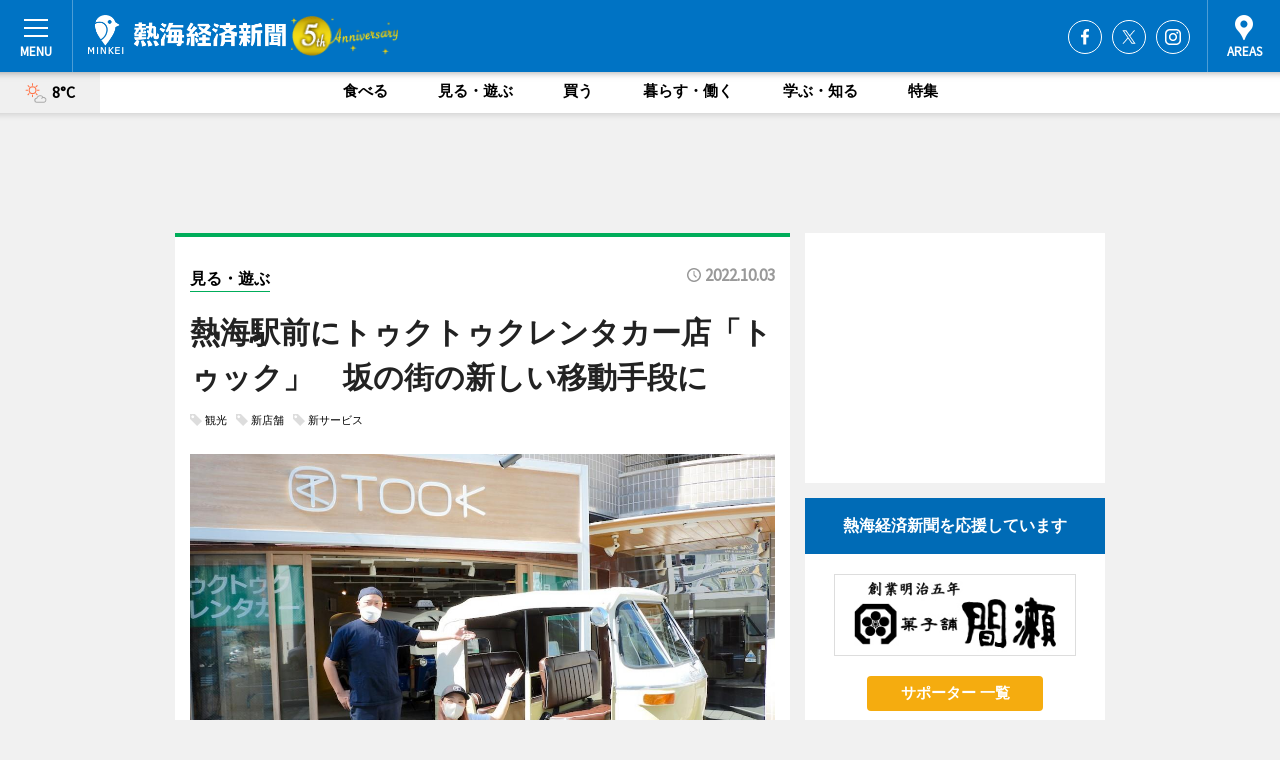

--- FILE ---
content_type: text/html; charset=utf-8
request_url: https://atami.keizai.biz/headline/590/
body_size: 68600
content:
<!DOCTYPE HTML>
<html>
<head>
<meta http-equiv="Content-Type" content="text/html; charset=utf-8">
<meta name="viewport" content="width=device-width,initial-scale=1,minimum-scale=1,maximum-scale=1,user-scalable=no">
<title>熱海駅前にトゥクトゥクレンタカー店「トゥック」　坂の街の新しい移動手段に - 熱海経済新聞</title>

<meta name="keywords" content="熱海,経済,新聞,ニュース,カルチャー">
<meta name="description" content="トゥクトゥクレンタカー店「TOOK（トゥック）」（熱海市田原本町）が10月1日、JR熱海駅前にオープンした。">
<meta property="fb:app_id" content="693440904914326">
<meta property="fb:admins" content="100001334499453">
<meta property="og:site_name" content="熱海経済新聞">
<meta property="og:locale" content="ja_JP">
<meta property="og:type" content="article">
<meta name="twitter:card" content="summary_large_image">
<meta name="twitter:site" content="@minkei">
<meta property="og:title" content="熱海駅前にトゥクトゥクレンタカー店「トゥック」　坂の街の新しい移動手段に">
<meta name="twitter:title" content="熱海駅前にトゥクトゥクレンタカー店「トゥック」　坂の街の新しい移動手段に">
<link rel="canonical" href="https://atami.keizai.biz/headline/590/">
<meta property="og:url" content="https://atami.keizai.biz/headline/590/">
<meta name="twitter:url" content="https://atami.keizai.biz/headline/590/">
<meta property="og:description" content="トゥクトゥクレンタカー店「TOOK（トゥック）」（熱海市田原本町）が10月1日、JR熱海駅前にオープンした。">
<meta name="twitter:description" content="トゥクトゥクレンタカー店「TOOK（トゥック）」（熱海市田原本町）が10月1日、JR熱海駅前にオープンした。">
<meta property="og:image" content="https://images.keizai.biz/atami_keizai/headline/1664743322_photo.jpg">
<meta name="twitter:image" content="https://images.keizai.biz/atami_keizai/headline/1664743322_photo.jpg">
<link href="https://images.keizai.biz/favicon.ico" rel="shortcut icon">
<link href="https://ex.keizai.biz/common.8.3.0/css.1.0.6/common.min.css?1769089452" rel="stylesheet" type="text/css">
<link href="https://ex.keizai.biz/common.8.3.0/css.1.0.6/single.min.css?1769089452" rel="stylesheet" type="text/css">
<link href="https://atami.keizai.biz/css/style.css" rel="stylesheet" type="text/css">
<link href="https://ex.keizai.biz/common.8.3.0/css.1.0.6/all.min.css" rel="stylesheet" type="text/css">
<link href="https://fonts.googleapis.com/css?family=Source+Sans+Pro" rel="stylesheet">
<link href="https://cdn.jsdelivr.net/npm/yakuhanjp@3.0.0/dist/css/yakuhanjp.min.css" rel=”preload” as="stylesheet" type="text/css">
<link href="https://ex.keizai.biz/common.8.3.0/css.1.0.6/print.min.css" media="print" rel="stylesheet" type="text/css">
<script>
var microadCompass = microadCompass || {};
microadCompass.queue = microadCompass.queue || [];
</script>
<script charset="UTF-8" src="//j.microad.net/js/compass.js" onload="new microadCompass.AdInitializer().initialize();" async></script>
<script type="text/javascript">
var PWT={};
var pbjs = pbjs || {};
pbjs.que = pbjs.que || [];
var googletag = googletag || {};
googletag.cmd = googletag.cmd || [];
var gptRan = false;
PWT.jsLoaded = function(){
    if(!location.hostname.match(/proxypy.org|printwhatyoulike.com/)){
        loadGPT();
    }
};
var loadGPT = function(){
    if (!gptRan) {
        gptRan = true;
        var gads = document.createElement('script');
        var useSSL = 'https:' == document.location.protocol;
        gads.src = (useSSL ? 'https:' : 'http:') + '//securepubads.g.doubleclick.net/tag/js/gpt.js';
        gads.async = true;
        var node = document.getElementsByTagName('script')[0];
        node.parentNode.insertBefore(gads, node);
        var pbjsEl = document.createElement("script");
        pbjsEl.type = "text/javascript";
        pbjsEl.src = "https://anymind360.com/js/2131/ats.js";
        var pbjsTargetEl = document.getElementsByTagName("head")[0];
        pbjsTargetEl.insertBefore(pbjsEl, pbjsTargetEl.firstChild);
    }
};
setTimeout(loadGPT, 500);
</script>
<script type="text/javascript">
(function() {
var purl = window.location.href;
var url = '//ads.pubmatic.com/AdServer/js/pwt/157255/3019';
var profileVersionId = '';
if(purl.indexOf('pwtv=')>0){
    var regexp = /pwtv=(.*?)(&|$)/g;
    var matches = regexp.exec(purl);
    if(matches.length >= 2 && matches[1].length > 0){
    profileVersionId = '/'+matches[1];
    }
}
var wtads = document.createElement('script');
wtads.async = true;
wtads.type = 'text/javascript';
wtads.src = url+profileVersionId+'/pwt.js';
var node = document.getElementsByTagName('script')[0];
node.parentNode.insertBefore(wtads, node);
})();
</script>
<script>
window.gamProcessed = false;
window.gamFailSafeTimeout = 5e3;
window.reqGam = function () {
    if (!window.gamProcessed) {
        window.gamProcessed = true;
        googletag.cmd.push(function () {
            googletag.pubads().refresh();
        });
    }
};
setTimeout(function () {
    window.reqGam();
}, window.gamFailSafeTimeout);
var googletag = googletag || {};
googletag.cmd = googletag.cmd || [];
googletag.cmd.push(function(){
let issp = false;
let hbSlots = new Array();
let amznSlots = new Array();
const ua = window.navigator.userAgent.toLowerCase();
if (ua.indexOf('iphone') > 0 || ua.indexOf('ipod') > 0 || ua.indexOf('android') > 0 && ua.indexOf('mobile') > 0) {
    issp = true;
}
if (issp === true) {
    amznSlots.push(googletag.defineSlot('/159334285/sp_atami_header_1st', [[320, 100], [320, 50]], 'div-gpt-ad-1576055139196-0').addService(googletag.pubads()));
    hbSlots.push(googletag.defineSlot('/159334285/sp_atami_list_1st', [[336, 280], [300, 250], [320, 100], [320, 50], [200, 200], 'fluid'], 'div-gpt-ad-1580717788210-0').addService(googletag.pubads()));
    hbSlots.push(googletag.defineSlot('/159334285/sp_atami_inarticle', ['fluid', [300, 250], [336, 280], [320, 180], [1, 1]], 'div-gpt-ad-1576055195029-0').addService(googletag.pubads()));
    hbSlots.push(googletag.defineSlot('/159334285/sp_atami_footer_1st', ['fluid', [300, 250], [336, 280], [320, 100], [320, 50], [200, 200]], 'div-gpt-ad-1576055033248-0').addService(googletag.pubads()));
    hbSlots.push(googletag.defineSlot('/159334285/sp_atami_footer_2nd', [[300, 250], 'fluid', [336, 280], [320, 180], [320, 100], [320, 50], [200, 200]], 'div-gpt-ad-1576037774006-0').addService(googletag.pubads()));
    hbSlots.push(googletag.defineSlot('/159334285/sp_atami_footer_3rd', [[300, 250], [336, 280], [320, 100], [320, 50], [200, 200], 'fluid'], 'div-gpt-ad-1576055085577-0').addService(googletag.pubads()));
    hbSlots.push(googletag.defineSlot('/159334285/sp_atami_overlay', [320, 50], 'div-gpt-ad-1584427815478-0').addService(googletag.pubads()));
    hbSlots.push(googletag.defineSlot('/159334285/sp_atami_infeed_1st', ['fluid', [320, 100], [300, 100]], 'div-gpt-ad-1580370696425-0').addService(googletag.pubads()));
    hbSlots.push(googletag.defineSlot('/159334285/sp_atami_infeed_2st', [[300, 100], 'fluid', [320, 100]], 'div-gpt-ad-1580370846543-0').addService(googletag.pubads()));
    hbSlots.push(googletag.defineSlot('/159334285/sp_atami_infeed_3rd', [[300, 100], 'fluid', [320, 100]], 'div-gpt-ad-1580370937978-0').addService(googletag.pubads()));
    amznSlots.push(googletag.defineSlot('/159334285/sp_atami_infeed_4th', [[300, 100], 'fluid', [320, 100]], 'div-gpt-ad-1738932893464-0').addService(googletag.pubads()));
    amznSlots.push(googletag.defineSlot('/159334285/sp_atami_infeed_5th', [[300, 100], 'fluid', [320, 100]], 'div-gpt-ad-1738932990535-0').addService(googletag.pubads()));
} else {
    amznSlots.push(googletag.defineSlot('/159334285/pc_atami_header_1st', [[728, 90], [750, 100], [970, 90]], 'div-gpt-ad-1576054393576-0').addService(googletag.pubads()));
    amznSlots.push(googletag.defineSlot('/159334285/pc_atami_right_1st', ['fluid', [300, 250]], 'div-gpt-ad-1576054711791-0').addService(googletag.pubads()));
    hbSlots.push(googletag.defineSlot('/159334285/pc_atami_right_2nd', ['fluid', [300, 250], [200, 200]], 'div-gpt-ad-1576054772252-0').addService(googletag.pubads()));
    hbSlots.push(googletag.defineSlot('/159334285/pc_atami_inarticle', ['fluid', [300, 250], [336, 280]], 'div-gpt-ad-1576054895453-0').addService(googletag.pubads()));
    hbSlots.push(googletag.defineSlot('/159334285/pc_atami_right_3rd', [[300, 250], 'fluid', [300, 600], [160, 600], [200, 200]], 'div-gpt-ad-1576054833870-0').addService(googletag.pubads()));
    amznSlots.push(googletag.defineSlot('/159334285/pc_atami_left_1st', ['fluid', [300, 250]], 'div-gpt-ad-1576037145616-0'). addService(googletag.pubads()));
    hbSlots.push(googletag.defineSlot('/159334285/pc_atami_infeed_1st', ['fluid'], 'div-gpt-ad-1580370696425-0').addService(googletag.pubads()));
    hbSlots.push(googletag.defineSlot('/159334285/pc_atami_infeed_2st', ['fluid'], 'div-gpt-ad-1580370846543-0').addService(googletag.pubads()));
    hbSlots.push(googletag.defineSlot('/159334285/pc_atami_infeed_3rd', ['fluid'], 'div-gpt-ad-1580370937978-0').addService(googletag.pubads()));
    amznSlots.push(googletag.defineSlot('/159334285/pc_atami_infeed_4th', ['fluid'], 'div-gpt-ad-1738932801734-0').addService(googletag.pubads()));
    amznSlots.push(googletag.defineSlot('/159334285/pc_atami_infeed_5th', ['fluid'], 'div-gpt-ad-1738932945848-0').addService(googletag.pubads()));
}

const interstitialSlot = googletag.defineOutOfPageSlot('/159334285/atami_interstitial', googletag.enums.OutOfPageFormat.INTERSTITIAL);
if (interstitialSlot) amznSlots.push(interstitialSlot.addService(googletag.pubads()));
if (!googletag.pubads().isInitialLoadDisabled()) {
    googletag.pubads().disableInitialLoad();
}
googletag.pubads().enableSingleRequest();
googletag.pubads().collapseEmptyDivs();
googletag.enableServices();
googletag.pubads().refresh(amznSlots);
googletag.pubads().addEventListener('slotRequested', function(event) {
var elemId = event.slot.getSlotElementId();
for (var i = 0; i < hbSlots.length; i++) {
    if (hbSlots[i].getSlotElementId() == elemId) {
        window.gamProcessed = true;
    }
}
});
});
</script>
<script async src="//pagead2.googlesyndication.com/pagead/js/adsbygoogle.js"></script>
<script src="https://cdn.gmossp-sp.jp/ads/receiver.js"></script>
<script type="text/javascript">
window._taboola = window._taboola || [];
_taboola.push({article:'auto'});
! function(e, f, u, i) {
if (!document.getElementById(i)) {
e.async = 1;
e.src = u;
e.id = i;
f.parentNode.insertBefore(e, f);
}
}(document.createElement('script'),
document.getElementsByTagName('script')[0],
'//cdn.taboola.com/libtrc/minkeijapan-network/loader.js',
'tb_loader_script');
if (window.performance && typeof window.performance.mark == 'function')
{window.performance.mark('tbl_ic');}
</script>
</head>
<body>

<div id="wrap">
<div id="header">
<div class="inner">
<div id="menuBtn"><span></span></div>
<h1 class="logo"><a href="https://atami.keizai.biz/">熱海経済新聞</a></h1>
<div id="areasBtn"><span></span></div>
<ul class="sns">
<li class="fb"><a href="https://www.facebook.com/atami.keizai" target="_blank">Facebook</a></li><li class="tw"><a href="https://twitter.com/atamikeizai" target="_blank">Twitter</a></li><li class="itg"><a href="https://www.instagram.com/atami.keizai" target="_blank">Instagram</a></li></ul>
</div>
</div>
<div id="gNavi">
<div id="weather"><a href="https://atami.keizai.biz/weather/"><img src="https://images.keizai.biz/img/weather/101.svg" alt=""><span>8°C</span></a></div>
<div class="link">
<ul>
<li><a href="https://atami.keizai.biz/gourmet/archives/1/">食べる</a></li>
<li><a href="https://atami.keizai.biz/play/archives/1/">見る・遊ぶ</a></li>
<li><a href="https://atami.keizai.biz/shopping/archives/1/">買う</a></li>
<li><a href="https://atami.keizai.biz/life/archives/1/">暮らす・働く</a></li>
<li><a href="https://atami.keizai.biz/study/archives/1/">学ぶ・知る</a></li>
<li><a href="https://atami.keizai.biz/special/archives/1/">特集</a></li>
</ul>
</div>
</div>
<div id="topBnr">
<script>
const spw = 430;
const hbnr = document.createElement('div');
const cbnr = document.createElement('div');
if (screen.width <= spw) {
    hbnr.classList.add("bnrW320");
    cbnr.setAttribute('id', 'div-gpt-ad-1576055139196-0');
} else {
    hbnr.classList.add("bnrWPC");
    cbnr.setAttribute('id', 'div-gpt-ad-1576054393576-0');
}
hbnr.appendChild(cbnr);
document.currentScript.parentNode.appendChild(hbnr);
if (screen.width <= spw) {
    googletag.cmd.push(function() { googletag.display('div-gpt-ad-1576055139196-0'); });
} else {
    googletag.cmd.push(function() { googletag.display('div-gpt-ad-1576054393576-0'); });
}
</script>
</div>

<div id="container">
<div class="contents" id="topBox">
<div class="box play">
<div class="ttl">
<span class="play"><a href="https://atami.keizai.biz/play/archives/1/">見る・遊ぶ</a></span>
<time>2022.10.03</time>
<h1>熱海駅前にトゥクトゥクレンタカー店「トゥック」　坂の街の新しい移動手段に</h1>
</div>
<ul class="tagList">
<li><a href="https://atami.keizai.biz/tag.php?name=観光&amp;from=1">観光</a></li>
<li><a href="https://atami.keizai.biz/tag.php?name=新店舗&amp;from=1">新店舗</a></li>
<li><a href="https://atami.keizai.biz/tag.php?name=新サービス&amp;from=1">新サービス</a></li>
</ul>
<div class="main">
<img src="https://images.keizai.biz/atami_keizai/headline/1664743322_photo.jpg" alt="熱海駅前に開業したトゥクトゥクレンタカー店「TOOK」">
<h2>熱海駅前に開業したトゥクトゥクレンタカー店「TOOK」</h2>
</div>
<div class="gallery">
<ul>
<li>
<a href="https://atami.keizai.biz/photoflash/2124/"><img src="https://images.keizai.biz/atami_keizai/photonews/1664743171.jpg" alt=""></a>
</li>
<li>
<a href="https://atami.keizai.biz/photoflash/2123/"><img src="https://images.keizai.biz/atami_keizai/photonews/1664743113.jpg" alt=""></a>
</li>
<li>
<a href="https://atami.keizai.biz/photoflash/2122/"><img src="https://images.keizai.biz/atami_keizai/photonews/1664743080.jpg" alt=""></a>
</li>
<li>
<a href="https://atami.keizai.biz/photoflash/2121/"><img src="https://images.keizai.biz/atami_keizai/photonews/1664743025.jpg" alt=""></a>
</li>
</ul>
</div>
<script>var _puri = "https://atami.keizai.biz/headline/590/";</script>
<div class="snsArea">
<ul>
<li class="fb"><a href="https://www.facebook.com/share.php?u=https://atami.keizai.biz/headline/590/" class="popup" target="_blank"></a><span id="fb_count"><p id="fb_count_num">0</p></span></li>
<li class="tw"><a href="http://twitter.com/share?url=https://atami.keizai.biz/headline/590/&text=熱海駅前にトゥクトゥクレンタカー店「トゥック」　坂の街の新しい移動手段に" class="popup" target="_blank"></a></li>
<li class="line"><a href="https://line.me/R/msg/text/?%E7%86%B1%E6%B5%B7%E9%A7%85%E5%89%8D%E3%81%AB%E3%83%88%E3%82%A5%E3%82%AF%E3%83%88%E3%82%A5%E3%82%AF%E3%83%AC%E3%83%B3%E3%82%BF%E3%82%AB%E3%83%BC%E5%BA%97%E3%80%8C%E3%83%88%E3%82%A5%E3%83%83%E3%82%AF%E3%80%8D%E3%80%80%E5%9D%82%E3%81%AE%E8%A1%97%E3%81%AE%E6%96%B0%E3%81%97%E3%81%84%E7%A7%BB%E5%8B%95%E6%89%8B%E6%AE%B5%E3%81%AB%0d%0ahttps%3A%2F%2Fatami.keizai.biz%2Fheadline%2F590%2F" class="popup" target="_blank"></a></li>
<li class="htn"><a href="http://b.hatena.ne.jp/entry/https://atami.keizai.biz/headline/590/" target="_blank"></a><span id="htn_count">&nbsp;</span></li>
</ul>
</div>
<div class="txt">
<div class="img">
<p>　トゥクトゥクレンタカー店「TOOK（トゥック）」（熱海市田原本町）が10月1日、JR熱海駅前にオープンした。経営は丸八殖産（東京都中央区）。</p>
<p><a href="https://atami.keizai.biz/photoflash/2124/" class="photo">レトロなデザインの7人乗りトゥクトゥク（関連画像4枚）</a></p>
<div class="bnr">
<script>
const _bnr = document.createElement('div');
if (screen.width <= spw) {
  _bnr.setAttribute('id', 'div-gpt-ad-1576055195029-0');
} else {
  _bnr.setAttribute('id', 'div-gpt-ad-1576054895453-0');
}
document.currentScript.parentNode.appendChild(_bnr);
if (screen.width <= spw) {
  googletag.cmd.push(function() { googletag.display('div-gpt-ad-1576055195029-0'); });
} else {
  googletag.cmd.push(function() { googletag.display('div-gpt-ad-1576054895453-0'); });
}
</script>
<span>［広告］</span></div>
<p>　不動産業、飲食店、ダイビングスクールなどを展開する同社。熱海では2018（平成30）年にダイビング拠点「Deeva OCEAN FIELD 熱海」（桃山町）を開設し、2021年には同施設に併設して宿泊施設「熱海SPA」、手作り工房マリンクラフト「人魚の入り江」、テラスカフェ「海賊の隠れ家」をオープンした。</p>
<p>　トゥクトゥクレンタカー店を開業した経緯について、同店マネジャーの斎藤敏之さんは「坂や狭い道の多い熱海でも小型の乗り物で気軽に散策してほしい。熱海には魅力的な場所がたくさんあるが、バス路線がなかったり、バス本数が少なかったりと不便な面もある。熱海の広いエリアを存分に楽しんでもらえれば」と話す。「先に『Deeva OCEAN FIELD 熱海』の送迎で導入したトゥクトゥクが好評だったことも影響した」とも。</p>
<p>　貸し出すトゥクトゥクは、インド産のEV車で3人乗り、タイ産のガソリン車で4人乗り、7人乗りの3タイプを用意。EV車は、坂道の多い熱海に対応し、馬力を向上するように改良したという。デザインは、若い女性にも楽しく乗ってもらえるようにと「レトロでかわいい」イメージにこだわった。</p>
<p>　トゥクトゥクは「側車付軽二輪」の扱いになり、普通免許で運転できる。シートベルトの着用義務はないが、同店では安全面を考慮してシートベルトを装備。グリーン免許の人へは貸し出さないほか、6歳未満の子どもは搭乗できないようにする。斎藤さんは「トゥクトゥクは3輪でも安定しているが、貸し出し時に乗り方の説明をしっかり行う。安全に楽しんでほしい」と話す。</p>
<p>　「熱海ビーチラインのドライブがお勧め」だという齋藤さん。「観光客だけでなく地元の人にも気軽に使ってもらえれば。熱海の自然や風を感じてもらいながら、移動も含めて楽しんでほしい」と利用を呼びかける。</p>
<p>　営業時間は10時～18時。利用料金は、3人乗り＝2時間5,600円～、4人乗り＝同9,600円～、7人乗り＝同1万1,100円～。11月末まで基本料金30％引きで貸し出す。</p>
</div>
</div>
<ul class="btnList article">
<li class="send"><a href="https://atami.keizai.biz/mapnews/590/">地図を見る</a></li>
</ul>
</div>
<div class="box">
<ul class="thumb related">
<li class="play">
<a href="https://atami.keizai.biz/headline/263/">
<div class="img"><img src="https://images.keizai.biz/atami_keizai/thumbnail/1629926711_mini.jpg" alt=""></div>
<div class="relbox">
<span>見る・遊ぶ</span>
<h3>熱海・桃山に「Deeva OCEAN FIELD 熱海SPA」 ダイビング拠点にカフェと工房を併設</h3>
</div>
</a>
</li>
<li class="play">
<a href="https://atami.keizai.biz/headline/585/">
<div class="img"><img src="https://images.keizai.biz/atami_keizai/thumbnail/1664228088_mini.jpg" alt=""></div>
<div class="relbox">
<span>見る・遊ぶ</span>
<h3>「熱海パールスターホテル」開業 高級路線、全室に執事サービスや温泉</h3>
</div>
</a>
</li>
</ul>
<ul class="thumb related nb">
<li class="gourmet">
<a href="https://atami.keizai.biz/headline/588/">
<div class="img"><img src="https://images.keizai.biz/atami_keizai/thumbnail/1664486065_mini.jpg" alt=""></div>
<div class="relbox">
<span>食べる</span>
<h3>熱海・初川沿いに「焼鳥さくちゃん」 地元人気店を引き継ぐ</h3>
</div>
</a>
</li>
<li class="life">
<a href="https://atami.keizai.biz/headline/587/">
<div class="img"><img src="https://images.keizai.biz/atami_keizai/thumbnail/1664398286_mini.jpg" alt=""></div>
<div class="relbox">
<span>暮らす・働く</span>
<h3>熱海に宿泊施設「Kiten」 地元まちづくり会社がビル上層階を活用</h3>
</div>
</a>
</li>
</ul>
<ul class="thumb related nb">
<li class="gourmet">
<a href="https://atami.keizai.biz/headline/586/">
<div class="img"><img src="https://images.keizai.biz/atami_keizai/thumbnail/1664312847_mini.jpg" alt=""></div>
<div class="relbox">
<span>食べる</span>
<h3>熱海市役所近くに「創作そば居酒屋yoru」 深夜営業で「飲んだ後の締めに」</h3>
</div>
</a>
</li>
<li class="link"><div class="sdbox"><a href="https://tooktook.jp" target="_blank" class="win">トゥクトゥクレンタカー「TOOK」</a></div></li>
</ul>
<ul class="snsList">
<li>
<a href="https://twitter.com/share" class="twitter-share-button popup" data-url="https://atami.keizai.biz/headline/590/" data-text="熱海駅前にトゥクトゥクレンタカー店「トゥック」　坂の街の新しい移動手段に" data-lang="ja"></a><script>!function(d,s,id){var js,fjs=d.getElementsByTagName(s)[0],p='https';if(!d.getElementById(id)){js=d.createElement(s);js.id=id;js.src=p+'://platform.twitter.com/widgets.js';fjs.parentNode.insertBefore(js,fjs);}}(document, 'script', 'twitter-wjs');</script>
</li>
<li>
<div id="fb-root"></div>
<script async defer crossorigin="anonymous" src="https://connect.facebook.net/ja_JP/sdk.js#xfbml=1&version=v9.0&appId=693440904914326&autoLogAppEvents=1" nonce="mlP5kZZA"></script>
<div class="fb-share-button" data-href="https://atami.keizai.biz/headline/590/" data-layout="button_count" data-size="small"><a target="_blank" href="https://www.facebook.com/sharer/sharer.php?u=https%3A%2F%2Fatami.keizai.biz%2Fheadline%2F590%2F&amp;src=sdkpreparse" class="fb-xfbml-parse-ignore">シェア</a></div>
</li>
<li>
<div class="line-it-button" data-lang="ja" data-type="share-a" data-url="https://atami.keizai.biz/headline/590/" style="display: none;"></div>
<script src="https://d.line-scdn.net/r/web/social-plugin/js/thirdparty/loader.min.js" async="async" defer="defer"></script>
</li>
<li>
<a href="http://b.hatena.ne.jp/entry/" class="hatena-bookmark-button" data-hatena-bookmark-layout="basic-label-counter" data-hatena-bookmark-lang="ja" data-hatena-bookmark-height="20" title="はてなブックマークに追加"><img src="https://b.st-hatena.com/images/entry-button/button-only@2x.png" alt="はてなブックマークに追加" width="20" height="20" style="border: none;" /></a><script type="text/javascript" src="https://b.st-hatena.com/js/bookmark_button.js" charset="utf-8" async="async"></script>
</li>
</ul>
<div class="pager">
<ul>
<li class="prev"><a href="https://atami.keizai.biz/headline/589/"><span>前の記事</span></a></li><li class="next"><a href="https://atami.keizai.biz/headline/591/"><span>次の記事</span></a></li></ul>
</div>
</div>
</div>
<div class="box" style="text-align: center;">
<div id="middleBnr" class="box bnr">
<script>
if (screen.width <= spw) {
    const _cMiddleBnr = document.createElement('div');
    _cMiddleBnr.setAttribute('id', 'div-gpt-ad-1580717788210-0');
    document.currentScript.parentNode.appendChild(_cMiddleBnr);
    googletag.cmd.push(function() { googletag.display('div-gpt-ad-1580717788210-0'); });
}
</script>

</div>
</div>
<div id="info">
<div id="category">

<div class="box special">
<div class="ttl"><h2>特集</h2></div>
<ul class="thumbB">
<li>
<a href="https://atami.keizai.biz/column/27/">
<div class="img"><img class="lazy" src="https://images.keizai.biz/img/extras/noimage.png" data-src="https://atami.keizai.biz/img/column/1764796265/1764796348index.jpg" alt="【熱海でワーケーション vol.14】 熱海・伊豆山のサウナ付き一棟貸し宿泊施設「Sauna ＆ Sea Atami」で「働きながら整う」滞在を"></div>
<div class="block">
<span>エリア特集</span>
<h3>【熱海でワーケーション vol.14】 熱海・伊豆山のサウナ付き一棟貸し宿泊施設「Sauna ＆ Sea Atami」で「働きながら整う」滞在を</h3>
</div>
</a>
</li>
<li>
<a href="https://atami.keizai.biz/column/26/">
<div class="img"><img class="lazy" src="https://images.keizai.biz/img/extras/noimage.png" data-src="https://atami.keizai.biz/img/column/1763773233/1763896785index.jpg" alt="【熱海でワーケーション vol.13】 南熱海の自然を感じるワーケーションを。温泉付き一棟貸し宿泊施設「湯望荘」の魅力"></div>
<div class="block">
<span>エリア特集</span>
<h3>【熱海でワーケーション vol.13】 南熱海の自然を感じるワーケーションを。温泉付き一棟貸し宿泊施設「湯望荘」の魅力</h3>
</div>
</a>
</li>
</ul>
<div class="more"><a href="https://atami.keizai.biz/special/archives/1/"><span>もっと見る</span></a></div>
</div>
<div class="box latestnews">
<div class="ttl"><h2>最新ニュース</h2></div>
<div class="thumbA">
<a href="https://atami.keizai.biz/headline/1454/">
<div class="img">
<img src="https://images.keizai.biz/atami_keizai/headline/1769029185_photo.jpg" alt="">
</div>
<span>学ぶ・知る</span>
<h3>熱海・網代で都市計画分科会がフィールドワーク　地元事業者らと意見交換</h3>
<p>民間都市プランナーと学識経験者による研究交流分科会が1月16日・17日、熱海市中心部と網代エリアでフィールドワークとヒアリングを行った。</p>
</a>
</div>
<ul class="thumbC">
<li>
<a href="https://atami.keizai.biz/headline/1453/">
<div class="img">
<img src="https://images.keizai.biz/atami_keizai/thumbnail/1768942805_mini.jpg" alt="">
</div>
<div class="block">
<span>食べる</span><h3>熱海の練り物店で未利用魚を使う揚げかまぼこ　地元高校生と商品開発</h3>
</div>
</a>
</li>
<li>
<a href="https://atami.keizai.biz/headline/1452/">
<div class="img">
<img src="https://images.keizai.biz/atami_keizai/thumbnail/1768854266_mini.jpg" alt="">
</div>
<div class="block">
<span>学ぶ・知る</span><h3>熱海・起雲閣で橋田寿賀子さん生誕100年展　直筆原稿や台本を展示</h3>
</div>
</a>
</li>
<li>
<a href="https://atami.keizai.biz/headline/1451/">
<div class="img">
<img src="https://images.keizai.biz/atami_keizai/thumbnail/1768769928_mini.jpg" alt="">
</div>
<div class="block">
<span>食べる</span><h3>熱海などで栽培の県産新ブランド「伊豆レモン」お目見え　ご当地サイダーも</h3>
</div>
</a>
</li>
<li>
<a href="https://atami.keizai.biz/headline/1450/">
<div class="img">
<img src="https://images.keizai.biz/atami_keizai/thumbnail/1768510026_mini.jpg" alt="">
</div>
<div class="block">
<span>食べる</span><h3>熱海・渚横丁にカフェバー「ユアカフェ」　都内から移転、カヌレ売りに</h3>
</div>
</a>
</li>
<li>
<a href="https://atami.keizai.biz/headline/1449/">
<div class="img">
<img src="https://images.keizai.biz/atami_keizai/thumbnail/1768426046_mini.jpg" alt="">
</div>
<div class="block">
<span>見る・遊ぶ</span><h3>熱海で「梅まつり」「桜まつり」同日開幕　順調に開花進み、街に彩り</h3>
</div>
</a>
</li>
<li id="_ads">
<div id='div-gpt-ad-1580370696425-0'>
<script>
googletag.cmd.push(function() { googletag.display('div-gpt-ad-1580370696425-0'); });
</script>
</div>
</li>

</ul>
<div class="more"><a href="https://atami.keizai.biz/headline/archives/1/"><span>もっと見る</span></a></div>
</div>
<div class="box">
<div id="taboola-below-article-thumbnails"></div>
<script type="text/javascript">
window._taboola = window._taboola || [];
_taboola.push({
mode: 'thumbnails-a',
container: 'taboola-below-article-thumbnails',
placement: 'Below Article Thumbnails',
target_type: 'mix'
});
</script>
</div>
<div class="box study">
<div class="ttl"><h2>学ぶ・知る</h2></div>
<div class="thumbA">
<a href="https://atami.keizai.biz/headline/1454/">
<div class="img"><img class="lazy" src="https://images.keizai.biz/img/extras/noimage.png" data-src="https://images.keizai.biz/atami_keizai/headline/1769029185_photo.jpg" alt=""></div>
<span>学ぶ・知る</span>
<h3>熱海・網代で都市計画分科会がフィールドワーク　地元事業者らと意見交換</h3>
<p>民間都市プランナーと学識経験者による研究交流分科会が1月16日・17日、熱海市中心部と網代エリアでフィールドワークとヒアリングを行った。</p>
</a>
</div>
<ul class="thumbC">
<li>
<a href="https://atami.keizai.biz/headline/1452/">
<div class="img"><img class="lazy" src="https://images.keizai.biz/img/extras/noimage.png" data-src="https://images.keizai.biz/atami_keizai/headline/1768854266.jpg" alt=""></div>
<div class="block">
<span>学ぶ・知る</span>
<h3>熱海・起雲閣で橋田寿賀子さん生誕100年展　直筆原稿や台本を展示</h3>
</div>
</a>
</li>
<li>
<a href="https://atami.keizai.biz/headline/1441/">
<div class="img"><img class="lazy" src="https://images.keizai.biz/img/extras/noimage.png" data-src="https://images.keizai.biz/atami_keizai/headline/1767647281.jpg" alt=""></div>
<div class="block">
<span>学ぶ・知る</span>
<h3>MOA美術館で「光る海 吉田博展」　世界を巡っての作品を展示</h3>
</div>
</a>
</li>
<li>
<a href="https://atami.keizai.biz/headline/1437/">
<div class="img"><img class="lazy" src="https://images.keizai.biz/img/extras/noimage.png" data-src="https://images.keizai.biz/atami_keizai/headline/1766533733.jpg" alt=""></div>
<div class="block">
<span>学ぶ・知る</span>
<h3>東海大生が熱海観光戦略を提案　Z世代視点でプロジェクト成果を発表</h3>
</div>
</a>
</li>
<li id="_ads15">
<div id='div-gpt-ad-1580370846543-0'>
<script>
googletag.cmd.push(function() { googletag.display('div-gpt-ad-1580370846543-0'); });
</script>
</div>
</li>

</ul>
<div class="more"><a href="https://atami.keizai.biz/study/archives/1/"><span>もっと見る</span></a></div>
</div>
<div class="box gourmet">
<div class="ttl"><h2>食べる</h2></div>
<div class="thumbA">
<a href="https://atami.keizai.biz/headline/1453/">
<div class="img"><img class="lazy" src="https://images.keizai.biz/img/extras/noimage.png" data-src="https://images.keizai.biz/atami_keizai/headline/1768942805_photo.jpg" alt=""></div>
<span>食べる</span>
<h3>熱海の練り物店で未利用魚を使う揚げかまぼこ　地元高校生と商品開発</h3>
<p>地元高校生が企画した未利用魚を使う新商品の販売が1月31日、練り物店「山田屋水産 咲見町店」（熱海市咲見町）で始まる。</p>
</a>
</div>
<ul class="thumbC">
<li>
<a href="https://atami.keizai.biz/headline/1451/">
<div class="img"><img class="lazy" src="https://images.keizai.biz/img/extras/noimage.png" data-src="https://images.keizai.biz/atami_keizai/headline/1768769928.jpg" alt=""></div>
<div class="block">
<span>食べる</span>
<h3>熱海などで栽培の県産新ブランド「伊豆レモン」お目見え　ご当地サイダーも</h3>
</div>
</a>
</li>
<li>
<a href="https://atami.keizai.biz/headline/1450/">
<div class="img"><img class="lazy" src="https://images.keizai.biz/img/extras/noimage.png" data-src="https://images.keizai.biz/atami_keizai/headline/1768510026.jpg" alt=""></div>
<div class="block">
<span>食べる</span>
<h3>熱海・渚横丁にカフェバー「ユアカフェ」　都内から移転、カヌレ売りに</h3>
</div>
</a>
</li>
<li>
<a href="https://atami.keizai.biz/headline/1448/">
<div class="img"><img class="lazy" src="https://images.keizai.biz/img/extras/noimage.png" data-src="https://images.keizai.biz/atami_keizai/headline/1768337851.png" alt=""></div>
<div class="block">
<span>食べる</span>
<h3>熱海で「スナックツアー」　銀座エリアをはしご、夜の街の活性化に</h3>
</div>
</a>
</li>
<li id="_ads25">
<div id='div-gpt-ad-1580370937978-0'>
<script>
googletag.cmd.push(function() { googletag.display('div-gpt-ad-1580370937978-0'); });
</script>
</div>
</li>

</ul>
<div class="more"><a href="https://atami.keizai.biz/gourmet/archives/1/"><span>もっと見る</span></a></div>
</div>
<div class="box play">
<div class="ttl"><h2>見る・遊ぶ</h2></div>
<div class="thumbA">
<a href="https://atami.keizai.biz/headline/1449/">
<div class="img"><img class="lazy" src="https://images.keizai.biz/img/extras/noimage.png" data-src="https://images.keizai.biz/atami_keizai/headline/1768426046_photo.jpg" alt=""></div>
<span>見る・遊ぶ</span>
<h3>熱海で「梅まつり」「桜まつり」同日開幕　順調に開花進み、街に彩り</h3>
<p>熱海の新春恒例行事「第82回熱海梅園梅まつり」「第16回あたみ桜糸川桜まつり」が1月10日、同日開幕した。</p>
</a>
</div>
<ul class="thumbC">
<li>
<a href="https://atami.keizai.biz/headline/1445/">
<div class="img"><img class="lazy" src="https://images.keizai.biz/img/extras/noimage.png" data-src="https://images.keizai.biz/atami_keizai/headline/1767996640.jpg" alt=""></div>
<div class="block">
<span>見る・遊ぶ</span>
<h3>熱海・長浜海浜公園で「アタワンマルシェ」　グルメや体験ブースを出店</h3>
</div>
</a>
</li>
<li>
<a href="https://atami.keizai.biz/headline/1442/">
<div class="img"><img class="lazy" src="https://images.keizai.biz/img/extras/noimage.png" data-src="https://images.keizai.biz/atami_keizai/headline/1767733767.jpg" alt=""></div>
<div class="block">
<span>見る・遊ぶ</span>
<h3>熱海舞台の「綺麗にしてもらえますか。」がアニメ化　テレビ放送、ネット配信も</h3>
</div>
</a>
</li>
<li>
<a href="https://atami.keizai.biz/headline/1440/">
<div class="img"><img class="lazy" src="https://images.keizai.biz/img/extras/noimage.png" data-src="https://images.keizai.biz/atami_keizai/headline/1767561682.jpg" alt=""></div>
<div class="block">
<span>見る・遊ぶ</span>
<h3>熱海「アカオフォレスト」で初日の出イベント　庭園で新年の幕開け楽しむ</h3>
</div>
</a>
</li>
<li id="_ads35">
<script>
if (screen.width <= spw) {
    const _bnr = document.createElement('div');
    _bnr.setAttribute('id', 'div-gpt-ad-1738932893464-0');
    document.currentScript.parentNode.appendChild(_bnr);
    googletag.cmd.push(function() { googletag.display('div-gpt-ad-1738932893464-0'); });
} else {
    const _bnr = document.createElement('div');
    _bnr.setAttribute('id', 'div-gpt-ad-1738932801734-0');
    document.currentScript.parentNode.appendChild(_bnr);
    googletag.cmd.push(function() { googletag.display('div-gpt-ad-1738932801734-0'); });
}
</script>
</li>

</ul>
<div class="more"><a href="https://atami.keizai.biz/play/archives/1/"><span>もっと見る</span></a></div>
</div>
<div class="box life">
<div class="ttl"><h2>暮らす・働く</h2></div>
<div class="thumbA">
<a href="https://atami.keizai.biz/headline/1446/">
<div class="img"><img class="lazy" src="https://images.keizai.biz/img/extras/noimage.png" data-src="https://images.keizai.biz/atami_keizai/headline/1768171384_photo.jpg" alt=""></div>
<span>暮らす・働く</span>
<h3>熱海サンビーチで「どんどん焼き」　強風で点火式見送りも無病息災願う</h3>
<p>正月飾りやだるまなどを燃やして1年の無病息災を願う伝統行事「どんどん焼き」が1月11日、熱海サンビーチで行われた。</p>
</a>
</div>
<ul class="thumbC">
<li>
<a href="https://atami.keizai.biz/headline/1426/">
<div class="img"><img class="lazy" src="https://images.keizai.biz/img/extras/noimage.png" data-src="https://images.keizai.biz/atami_keizai/headline/1765314792.jpg" alt=""></div>
<div class="block">
<span>暮らす・働く</span>
<h3>熱海の「亀の井ホテル」で熊八像お披露目　熱海高生が制作協力</h3>
</div>
</a>
</li>
<li>
<a href="https://atami.keizai.biz/headline/1419/">
<div class="img"><img class="lazy" src="https://images.keizai.biz/img/extras/noimage.png" data-src="https://images.keizai.biz/atami_keizai/headline/1764536054.jpg" alt=""></div>
<div class="block">
<span>暮らす・働く</span>
<h3>熱海市が「モンベル」のフレンドエリアに　アウトドア志向者誘客強化へ</h3>
</div>
</a>
</li>
<li>
<a href="https://atami.keizai.biz/headline/1406/">
<div class="img"><img class="lazy" src="https://images.keizai.biz/img/extras/noimage.png" data-src="https://images.keizai.biz/atami_keizai/headline/1762808828.jpg" alt=""></div>
<div class="block">
<span>暮らす・働く</span>
<h3>熱海のゲストハウス「マルヤ」が10周年　住民と観光客が交流楽しむ</h3>
</div>
</a>
</li>
<li id="_ads45">
<script>
if (screen.width <= spw) {
    const _bnr = document.createElement('div');
    _bnr.setAttribute('id', 'div-gpt-ad-1738932990535-0');
    document.currentScript.parentNode.appendChild(_bnr);
    googletag.cmd.push(function() { googletag.display('div-gpt-ad-1738932990535-0'); });
} else {
    const _bnr = document.createElement('div');
    _bnr.setAttribute('id', 'div-gpt-ad-1738932945848-0');
    document.currentScript.parentNode.appendChild(_bnr);
    googletag.cmd.push(function() { googletag.display('div-gpt-ad-1738932945848-0'); });
}
</script>
</li>

</ul>
<div class="more"><a href="https://atami.keizai.biz/life/archives/1/"><span>もっと見る</span></a></div>
</div>
<div class="box shopping">
<div class="ttl"><h2>買う</h2></div>
<div class="thumbA">
<a href="https://atami.keizai.biz/headline/1443/">
<div class="img"><img class="lazy" src="https://images.keizai.biz/img/extras/noimage.png" data-src="https://images.keizai.biz/atami_keizai/headline/1767819894_photo.jpg" alt=""></div>
<span>買う</span>
<h3>熱海の画家・坂本武典さん描く「干支ラベル」純米酒　伊豆山復興支援に</h3>
<p>熱海出身・在住の日本画家・坂本武典さんが描いた「干支（えと）ラベル」を貼った純米酒「天虹（てんこう）」が現在、熱海市内の酒販店で販売されている。</p>
</a>
</div>
<ul class="thumbC">
<li>
<a href="https://atami.keizai.biz/headline/1432/">
<div class="img"><img class="lazy" src="https://images.keizai.biz/img/extras/noimage.png" data-src="https://images.keizai.biz/atami_keizai/headline/1765918470.jpg" alt=""></div>
<div class="block">
<span>買う</span>
<h3>熱海・伊豆山にコワーキング併設の土産物店　動物モチーフの商品販売</h3>
</div>
</a>
</li>
<li>
<a href="https://atami.keizai.biz/headline/1411/">
<div class="img"><img class="lazy" src="https://images.keizai.biz/img/extras/noimage.png" data-src="https://images.keizai.biz/atami_keizai/headline/1763412475.jpg" alt=""></div>
<div class="block">
<span>買う</span>
<h3>ラスカ熱海のアンテナショップに熱海ブランド「A－PLUS」の新商品</h3>
</div>
</a>
</li>
<li>
<a href="https://atami.keizai.biz/headline/1409/">
<div class="img"><img class="lazy" src="https://images.keizai.biz/img/extras/noimage.png" data-src="https://images.keizai.biz/atami_keizai/headline/1763066603.jpg" alt=""></div>
<div class="block">
<span>買う</span>
<h3>ラスカ熱海で9周年記念イベント　地元飲食店の「あた弁」販売も</h3>
</div>
</a>
</li>
<li>
<a href="https://atami.keizai.biz/headline/1380/">
<div class="img"><img class="lazy" src="https://images.keizai.biz/img/extras/noimage.png" data-src="https://images.keizai.biz/atami_keizai/headline/1759697115.jpg" alt=""></div>
<div class="block">
<span>買う</span>
<h3>熱海温泉水配合のハンドクリーム完成　市とスキンケアメーカーが開発</h3>
</div>
</a>
</li>
</ul>
<div class="more"><a href="https://atami.keizai.biz/shopping/archives/1/"><span>もっと見る</span></a></div>
</div>
</div>
<div id="sideCategory">
<div class="side">
<div class="box news">
<div class="ttl"><h3>みん経トピックス</h3></div>
<ul>
<li><a href="http://hamamatsu.keizai.biz/headline/3718/"><h4>浜松・遠鉄百貨店で「アムール・デュ・ショコラ」　110ブランド一堂に</h4><small>浜松経済新聞</small></a></li>
<li><a href="http://hiroshima.keizai.biz/headline/4573/"><h4>サンフレッチェ広島の選手にチョコを贈る　バレンタイン企画で</h4><small>広島経済新聞</small></a></li>
<li><a href="http://izu.keizai.biz/headline/2336/"><h4>沼津で自動運転バス実証実験　信号連携など3つの最新技術を初導入</h4><small>沼津経済新聞</small></a></li>
<li><a href="http://funabashi.keizai.biz/headline/3657/"><h4>習志野駅すぐ近くに「おにぎりのもり」　具だくさんのおにぎりや総菜も</h4><small>船橋経済新聞</small></a></li>
<li><a href="http://akita.keizai.biz/headline/4031/"><h4>秋田美大生6人が自動ドア開閉補助ツール　クマ対策で6種考案</h4><small>秋田経済新聞</small></a></li>
</ul>
</div>

<script>
if (screen.width > spw) {
    const _middleBnr = document.createElement('div');
    const _cMiddleBnr = document.createElement('div');
    _middleBnr.classList.add('box', 'rec');
    _cMiddleBnr.setAttribute('id', 'div-gpt-ad-1576037145616-0');
    _middleBnr.appendChild(_cMiddleBnr);
    document.currentScript.parentNode.appendChild(_middleBnr);
    googletag.cmd.push(function() { googletag.display('div-gpt-ad-1576037145616-0'); });
}
</script>
<script async src="https://yads.c.yimg.jp/js/yads-async.js"></script>
<div class="box yads">
<div id="yad"></div>
<script>
window.YJ_YADS = window.YJ_YADS || { tasks: [] };
if (screen.width <= 750) {
    _yads_ad_ds = '46046_265960';
} else {
    _yads_ad_ds = '12295_268899';
}
window.YJ_YADS.tasks.push({
    yads_ad_ds : _yads_ad_ds,
    yads_parent_element : 'yad'
});
</script>
</div>
</div>
</div>
</div>
<div id="side">
<div class="side top">

<script>
const _recBnr = document.createElement('div');
if (screen.width > spw) {
    const _recCbnr = document.createElement('div');
    _recBnr.setAttribute('id', 'recBanner');
    _recBnr.classList.add('box');
    _recBnr.style.marginTop = '0';
    _recBnr.style.height = '250px';
    _recCbnr.style.height = '250px';
    _recCbnr.setAttribute('id', 'div-gpt-ad-1576054711791-0');
    _recBnr.appendChild(_recCbnr);
    document.currentScript.parentNode.appendChild(_recBnr);
    googletag.cmd.push(function() { googletag.display('div-gpt-ad-1576054711791-0'); });
} else {
    _recBnr.style.marginTop = '-15px';
    document.currentScript.parentNode.appendChild(_recBnr);
}
</script>
<div class="box tab">
<div id="sponsorsLink">
<h4>熱海経済新聞を応援しています</h4>
<a href="https://www.mase-jp.com" target="_blank">
<img src="https://atami.keizai.biz/img/supporters/mase.jpg">
</a>
<ul class="btnList">
<li class="send"><button onclick="location.href='https://atami.keizai.biz/supporters.html'">サポーター 一覧</button></li>
</ul>
</div>
</div>


<div class="box thumb company">
<ul>
<li>
<a href="https://atami-onair.com" target="_blank"><div class="img"><img src="https://atami.keizai.biz/img/banners/1684291121.jpg" width="80" height="80" alt="">
</div>
<div class="sdbox">
<h4>熱海のグルメやイベントなど最新情報を動画で配信中！</h4>
</div>
</a>
</li>
</ul>
</div>



<div class="box partner">
<a href="https://minkei.net/radio/" target="_blank"><img src="https://images.keizai.biz/img/banners/happynewshour.png" width="300" height="55" alt="週刊みんなの経済新聞 ハッピーニュースアワー">
</a>
</div>

<div class="box thumb rank">
<div class="ttl"><h3>アクセスランキング</h3></div>
<ul>
<li class="study">
<a href="https://atami.keizai.biz/headline/1454/">
<div class="img"><img src="https://images.keizai.biz/atami_keizai/headline/1769029185.jpg" alt=""></div>
<div class="sdbox">
<h4>熱海・網代で都市計画分科会がフィールドワーク　地元事業者らと意見交換</h4>
</div>
</a>
</li>
<li class="gourmet">
<a href="https://atami.keizai.biz/headline/1453/">
<div class="img"><img src="https://images.keizai.biz/atami_keizai/headline/1768942805.jpg" alt=""></div>
<div class="sdbox">
<h4>熱海の練り物店で未利用魚を使う揚げかまぼこ　地元高校生と商品開発</h4>
</div>
</a>
</li>
<li class="gourmet">
<a href="https://atami.keizai.biz/headline/1451/">
<div class="img"><img src="https://images.keizai.biz/atami_keizai/headline/1768769928.jpg" alt=""></div>
<div class="sdbox">
<h4>熱海などで栽培の県産新ブランド「伊豆レモン」お目見え　ご当地サイダーも</h4>
</div>
</a>
</li>
<li class="gourmet">
<a href="https://atami.keizai.biz/headline/1450/">
<div class="img"><img src="https://images.keizai.biz/atami_keizai/headline/1768510026.jpg" alt=""></div>
<div class="sdbox">
<h4>熱海・渚横丁にカフェバー「ユアカフェ」　都内から移転、カヌレ売りに</h4>
</div>
</a>
</li>
<li class="study">
<a href="https://atami.keizai.biz/headline/1452/">
<div class="img"><img src="https://images.keizai.biz/atami_keizai/headline/1768854266.jpg" alt=""></div>
<div class="sdbox">
<h4>熱海・起雲閣で橋田寿賀子さん生誕100年展　直筆原稿や台本を展示</h4>
</div>
</a>
</li>
</ul>
<div class="more"><a href="https://atami.keizai.biz/access/"><span>もっと見る</span></a></div>
</div>
<script>
if (screen.width <= spw) {
    const _bnr = document.createElement('div');
    const _cbnr = document.createElement('div');
    _bnr.classList.add('box', 'oauth', 'sp');
    _cbnr.setAttribute('id', 'div-gpt-ad-1576055033248-0');
    _bnr.appendChild(_cbnr);
    document.currentScript.parentNode.appendChild(_bnr);
    googletag.cmd.push(function() { googletag.display('div-gpt-ad-1576055033248-0'); });
}
</script>
<div class="box thumb photo">
<div class="ttl"><h3>フォトフラッシュ</h3></div>
<div class="thumbPhoto">
<a href="https://atami.keizai.biz/photoflash/5717/">
<div class="img"><img src="https://images.keizai.biz/atami_keizai/photonews/1769029047_b.jpg" alt=""></div>
<div class="txt"><p>網代について説明する「あじろ家守舎」代表理事の山崎明洋さん（左）</p></div>
</a>
</div>
<ul>
<li>
<a href="https://atami.keizai.biz/photoflash/5716/">
<div class="img"><img src="https://images.keizai.biz/atami_keizai/photonews/1769028993.jpg" alt=""></div>
<div class="sdbox">
<h4>交流拠点「AJIRO MUSUBI」で意見交換を行う参加者</h4>
</div>
</a>
</li>
<li>
<a href="https://atami.keizai.biz/photoflash/5715/">
<div class="img"><img src="https://images.keizai.biz/atami_keizai/photonews/1768942648.jpg" alt=""></div>
<div class="sdbox">
<h4>1月31日から販売を予定する揚げかまぼこ「だいだい大好き！アゲ揚げ」</h4>
</div>
</a>
</li>
<li>
<a href="https://atami.keizai.biz/photoflash/5714/">
<div class="img"><img src="https://images.keizai.biz/atami_keizai/photonews/1768942601.jpg" alt=""></div>
<div class="sdbox">
<h4>揚げかまぼこ「だいだい大好き！アゲ揚げ」に使うすり身</h4>
</div>
</a>
</li>
<li>
<a href="https://atami.keizai.biz/photoflash/5713/">
<div class="img"><img src="https://images.keizai.biz/atami_keizai/photonews/1768942544.jpg" alt=""></div>
<div class="sdbox">
<h4>すり身にして商品に使った未利用魚のエソ</h4>
</div>
</a>
</li>
</ul>
<div class="more"><a href="https://atami.keizai.biz/photoflash/archives/1/"><span>もっと見る</span></a></div>
</div>
<script>
if (screen.width > spw) {
    const _bnr = document.createElement('div');
    const _cbnr = document.createElement('div');
    _bnr.classList.add('box', 'oauth');
    _cbnr.setAttribute('id', 'div-gpt-ad-1576054772252-0');
    _bnr.appendChild(_cbnr);
    document.currentScript.parentNode.appendChild(_bnr);
    googletag.cmd.push(function() { googletag.display('div-gpt-ad-1576054772252-0'); });
}
</script>
<div class="box thumb world">
<div class="ttl"><h3>ワールドフォトニュース</h3></div>
<div class="thumbPhoto">
<a href="https://atami.keizai.biz/gpnews/1672225/">
<div class="img"><img src="https://images.keizai.biz/img/gp/m0089104419.jpg" alt=""></div>
<div class="txt"><p>林野火災防止呼び掛けの記者会見</p></div>
</a>
</div>
<ul>
<li>
<a href="https://atami.keizai.biz/gpnews/1672224/">
<div class="img"><img src="https://images.keizai.biz/img/gp/s0089106151.jpg" alt=""></div>
<div class="sdbox">
<h4>ＫＤＤＩ、堺のデータセンター稼働</h4>
</div>
</a>
</li>
<li>
<a href="https://atami.keizai.biz/gpnews/1672223/">
<div class="img"><img src="https://images.keizai.biz/img/gp/s0089107129.jpg" alt=""></div>
<div class="sdbox">
<h4>日本スポーツ賞大賞の阿部詩</h4>
</div>
</a>
</li>
<li>
<a href="https://atami.keizai.biz/gpnews/1672222/">
<div class="img"><img src="https://images.keizai.biz/img/gp/s0089106365.jpg" alt=""></div>
<div class="sdbox">
<h4>平和評議会の署名式開催</h4>
</div>
</a>
</li>
<li>
<a href="https://atami.keizai.biz/gpnews/1672221/">
<div class="img"><img src="https://images.keizai.biz/img/gp/s0089105222.jpg" alt=""></div>
<div class="sdbox">
<h4>「核廃絶まで持っていく」　</h4>
</div>
</a>
</li>
</ul>
<div class="more"><a href="https://atami.keizai.biz/gpnews/archives/1/"><span>もっと見る</span></a></div>
</div>
</div>
<script>
if (screen.width > spw) {
    const _bnr = document.createElement('div');
    const _cbnr = document.createElement('div');
    _bnr.classList.add('rb');
    _cbnr.setAttribute('id', 'div-gpt-ad-1576054833870-0');
    _bnr.appendChild(_cbnr);
    document.currentScript.parentNode.appendChild(_bnr);
    googletag.cmd.push(function() { googletag.display('div-gpt-ad-1576054833870-0'); });
}
</script>
</div>
</div>
</div>
<div id="areas">
<div class="bg"></div>
<div class="inner">
<div class="hLogo"><a href="https://minkei.net/">みんなの経済新聞ネットワーク</a></div>
<div class="over">
<div class="box">
<div class="ttl">エリア一覧</div>
<div class="btn">北海道・東北</div>
<ul class="list">
<li><a href="https://kitami.keizai.biz/">北見</a></li>
<li><a href="https://asahikawa.keizai.biz/">旭川</a></li>
<li><a href="https://otaru.keizai.biz/">小樽</a></li>
<li><a href="https://sapporo.keizai.biz/">札幌</a></li>
<li><a href="https://hakodate.keizai.biz/">函館</a></li>
<li><a href="https://aomori.keizai.biz/">青森</a></li>
<li><a href="https://hirosaki.keizai.biz/">弘前</a></li>
<li><a href="https://hachinohe.keizai.biz/">八戸</a></li>
<li><a href="https://morioka.keizai.biz/">盛岡</a></li>
<li><a href="https://sendai.keizai.biz/">仙台</a></li>
<li><a href="https://akita.keizai.biz/">秋田</a></li>
<li><a href="https://yokote.keizai.biz/">横手</a></li>
<li><a href="https://daisen.keizai.biz/">大仙</a></li>
<li><a href="https://fukushima.keizai.biz/">福島</a></li>
</ul>
<div class="btn">関東</div>
<ul class="list">
<li><a href="https://mito.keizai.biz/">水戸</a></li>
<li><a href="https://tsukuba.keizai.biz/">つくば</a></li>
<li><a href="https://ashikaga.keizai.biz/">足利</a></li>
<li><a href="https://utsunomiya.keizai.biz/">宇都宮</a></li>
<li><a href="https://takasaki.keizai.biz/">高崎前橋</a></li>
<li><a href="https://chichibu.keizai.biz/">秩父</a></li>
<li><a href="https://honjo.keizai.biz/">本庄</a></li>
<li><a href="https://kumagaya.keizai.biz/">熊谷</a></li>
<li><a href="https://kawagoe.keizai.biz/">川越</a></li>
<li><a href="https://sayama.keizai.biz/">狭山</a></li>
<li><a href="https://omiya.keizai.biz/">大宮</a></li>
<li><a href="https://urawa.keizai.biz/">浦和</a></li>
<li><a href="https://kawaguchi.keizai.biz/">川口</a></li>
<li><a href="https://kasukabe.keizai.biz/">春日部</a></li>
<li><a href="https://matsudo.keizai.biz/">松戸</a></li>
<li><a href="https://urayasu.keizai.biz/">浦安</a></li>
<li><a href="https://funabashi.keizai.biz/">船橋</a></li>
<li><a href="https://narashino.keizai.biz/">習志野</a></li>
<li><a href="https://chiba.keizai.biz/">千葉</a></li>
<li><a href="https://sotobo.keizai.biz/">外房</a></li>
<li><a href="https://kujukuri.keizai.biz/">九十九里</a></li>
<li><a href="https://machida.keizai.biz/">相模原</a></li>
<li><a href="https://kohoku.keizai.biz/">港北</a></li>
<li><a href="https://www.hamakei.com/">ヨコハマ</a></li>
<li><a href="https://yokosuka.keizai.biz/">横須賀</a></li>
<li><a href="https://zushi-hayama.keizai.biz/">逗子葉山</a></li>
<li><a href="https://kamakura.keizai.biz/">鎌倉</a></li>
<li><a href="https://shonan.keizai.biz/">湘南</a></li>
<li><a href="https://odawara-hakone.keizai.biz/">小田原箱根</a></li>
</ul>
<div class="btn">東京23区</div>
<ul class="list">
<li><a href="https://adachi.keizai.biz/">北千住</a></li>
<li><a href="https://katsushika.keizai.biz/">葛飾</a></li>
<li><a href="https://edogawa.keizai.biz/">江戸川</a></li>
<li><a href="https://koto.keizai.biz/">江東</a></li>
<li><a href="https://sumida.keizai.biz/">すみだ</a></li>
<li><a href="https://asakusa.keizai.biz/">浅草</a></li>
<li><a href="https://bunkyo.keizai.biz/">文京</a></li>
<li><a href="https://akiba.keizai.biz/">アキバ</a></li>
<li><a href="https://nihombashi.keizai.biz/">日本橋</a></li>
<li><a href="https://ginza.keizai.biz/">銀座</a></li>
<li><a href="https://shinbashi.keizai.biz/">新橋</a></li>
<li><a href="https://shinagawa.keizai.biz/">品川</a></li>
<li><a href="https://tokyobay.keizai.biz/">東京ベイ</a></li>
<li><a href="https://roppongi.keizai.biz/">六本木</a></li>
<li><a href="https://akasaka.keizai.biz/">赤坂</a></li>
<li><a href="https://ichigaya.keizai.biz/">市ケ谷</a></li>
<li><a href="https://ikebukuro.keizai.biz/">池袋</a></li>
<li><a href="https://akabane.keizai.biz/">赤羽</a></li>
<li><a href="https://itabashi.keizai.biz/">板橋</a></li>
<li><a href="https://nerima.keizai.biz/">練馬</a></li>
<li><a href="https://takadanobaba.keizai.biz/">高田馬場</a></li>
<li><a href="https://shinjuku.keizai.biz/">新宿</a></li>
<li><a href="https://nakano.keizai.biz/">中野</a></li>
<li><a href="https://koenji.keizai.biz/">高円寺</a></li>
<li><a href="https://kyodo.keizai.biz/">経堂</a></li>
<li><a href="https://shimokita.keizai.biz/">下北沢</a></li>
<li><a href="https://sancha.keizai.biz/">三軒茶屋</a></li>
<li><a href="https://nikotama.keizai.biz/">二子玉川</a></li>
<li><a href="https://jiyugaoka.keizai.biz/">自由が丘</a></li>
<li><a href="https://www.shibukei.com/">シブヤ</a></li>
</ul>
<div class="btn">東京・多摩</div>
<ul class="list">
<li><a href="https://kichijoji.keizai.biz/">吉祥寺</a></li>
<li><a href="https://chofu.keizai.biz/">調布</a></li>
<li><a href="https://tachikawa.keizai.biz/">立川</a></li>
<li><a href="https://hachioji.keizai.biz/">八王子</a></li>
<li><a href="https://machida.keizai.biz/">町田</a></li>
<li><a href="https://nishitama.keizai.biz/">西多摩</a></li>
</ul>
<div class="btn">中部</div>
<ul class="list">
<li><a href="https://kanazawa.keizai.biz/">金沢</a></li>
<li><a href="https://fukui.keizai.biz/">福井</a></li>
<li><a href="https://kofu.keizai.biz/">甲府</a></li>
<li><a href="https://karuizawa.keizai.biz/">軽井沢</a></li>
<li><a href="https://matsumoto.keizai.biz/">松本</a></li>
<li><a href="https://ina.keizai.biz/">伊那</a></li>
<li><a href="https://iida.keizai.biz/">飯田</a></li>
<li><a href="https://mtfuji.keizai.biz/">富士山</a></li>
<li><a href="https://atami.keizai.biz/">熱海</a></li>
<li><a href="https://shimoda.keizai.biz/">伊豆下田</a></li>
<li><a href="https://izu.keizai.biz/">沼津</a></li>
<li><a href="https://hamamatsu.keizai.biz/">浜松</a></li>
<li><a href="https://toyota.keizai.biz/">豊田</a></li>
<li><a href="https://sakae.keizai.biz/">サカエ</a></li>
<li><a href="https://meieki.keizai.biz/">名駅</a></li>
<li><a href="https://iseshima.keizai.biz/">伊勢志摩</a></li>
</ul>
<div class="btn">近畿</div>
<ul class="list">
<li><a href="https://nagahama.keizai.biz/">長浜</a></li>
<li><a href="https://hikone.keizai.biz/">彦根</a></li>
<li><a href="https://omihachiman.keizai.biz/">近江八幡</a></li>
<li><a href="https://biwako-otsu.keizai.biz/">びわ湖大津</a></li>
<li><a href="https://karasuma.keizai.biz/">烏丸</a></li>
<li><a href="https://kyotango.keizai.biz/">京丹後</a></li>
<li><a href="https://nara.keizai.biz/">奈良</a></li>
<li><a href="https://wakayama.keizai.biz/">和歌山</a></li>
<li><a href="https://osakabay.keizai.biz/">大阪ベイ</a></li>
<li><a href="https://higashiosaka.keizai.biz/">東大阪</a></li>
<li><a href="https://abeno.keizai.biz/">あべの</a></li>
<li><a href="https://namba.keizai.biz/">なんば</a></li>
<li><a href="https://semba.keizai.biz/">船場</a></li>
<li><a href="https://kyobashi.keizai.biz/">京橋</a></li>
<li><a href="https://umeda.keizai.biz/">梅田</a></li>
<li><a href="https://amagasaki.keizai.biz/">尼崎</a></li>
<li><a href="https://kobe.keizai.biz/">神戸</a></li>
<li><a href="https://kakogawa.keizai.biz/">加古川</a></li>
<li><a href="https://himeji.keizai.biz/">姫路</a></li>
</ul>
<div class="btn">中国・四国</div>
<ul class="list">
<li><a href="https://tottori.keizai.biz/">鳥取</a></li>
<li><a href="https://unnan.keizai.biz/">雲南</a></li>
<li><a href="https://okayama.keizai.biz/">岡山</a></li>
<li><a href="https://kurashiki.keizai.biz/">倉敷</a></li>
<li><a href="https://hiroshima.keizai.biz/">広島</a></li>
<li><a href="https://shunan.keizai.biz/">周南</a></li>
<li><a href="https://yamaguchi.keizai.biz/">山口宇部</a></li>
<li><a href="https://tokushima.keizai.biz/">徳島</a></li>
<li><a href="https://takamatsu.keizai.biz/">高松</a></li>
<li><a href="https://imabari.keizai.biz/">今治</a></li>
</ul>
<div class="btn">九州</div>
<ul class="list">
<li><a href="https://kokura.keizai.biz/">小倉</a></li>
<li><a href="https://chikuho.keizai.biz/">筑豊</a></li>
<li><a href="https://munakata.keizai.biz/">宗像</a></li>
<li><a href="https://tenjin.keizai.biz/">天神</a></li>
<li><a href="https://hakata.keizai.biz/">博多</a></li>
<li><a href="https://saga.keizai.biz/">佐賀</a></li>
<li><a href="https://nagasaki.keizai.biz/">長崎</a></li>
<li><a href="https://kumamoto.keizai.biz/">熊本</a></li>
<li><a href="https://oita.keizai.biz/">大分</a></li>
<li><a href="https://kitsuki.keizai.biz/">杵築</a></li>
<li><a href="https://miyazaki.keizai.biz/">宮崎</a></li>
<li><a href="https://hyuga.keizai.biz/">日向</a></li>
<li><a href="https://kagoshima.keizai.biz/">鹿児島</a></li>
<li><a href="https://yakushima.keizai.biz/">屋久島</a></li>
<li><a href="https://amami-minamisantou.keizai.biz/">奄美群島南三島</a></li>
<li><a href="https://yambaru.keizai.biz/">やんばる</a></li>
<li><a href="https://ishigaki.keizai.biz/">石垣</a></li>
</ul>
<div class="btn">海外</div>
<ul class="list">
<li><a href="https://taipei.keizai.biz/">台北</a></li>
<li><a href="https://hongkong.keizai.biz/">香港</a></li>
<li><a href="https://bali.keizai.biz/">バリ</a></li>
<li><a href="https://helsinki.keizai.biz/">ヘルシンキ</a></li>
<li><a href="https://vancouver.keizai.biz/">バンクーバー</a></li>
</ul>
<div class="btn">セレクト</div>
<ul class="list">
<li><a href="https://minkei.net/fukkou/archives/1/">復興支援</a></li>
<li><a href="https://minkei.net/ecology/archives/1/">エコロジー</a></li>
<li><a href="https://minkei.net/localfood/archives/1/">ご当地グルメ</a></li>
<li><a href="https://minkei.net/gourmet/archives/1/">グルメ</a></li>
<li><a href="https://minkei.net/gourmet/archives/1/">シネマ</a></li>
<li><a href="https://minkei.net/cinema/archives/1/">アート</a></li>
<li><a href="https://minkei.net/sports/archives/1/">スポーツ</a></li>
<li><a href="https://minkei.net/fashion/archives/1/">ファッション</a></li>
<li><a href="https://minkei.net/zakka/archives/1/">雑貨</a></li>
<li><a href="https://minkei.net/itlife/archives/1/">ITライフ</a></li>
<li><a href="https://minkei.net/train/archives/1/">トレイン</a></li>
<li><a href="https://expo2025.news/">万博</a></li>
</ul>
<div class="btn">動画ニュース</div>
<ul class="list ex">
<li class="ex"><a href="https://tv.minkei.net/">MINKEITV</a></li>
</ul>
</div>
<div class="minkei">
<div class="logo anniv25"><a href="https://minkei.net/" target="_blank">みんなの経済新聞</a></div>
<ul class="link">
<li><a href="https://minkei.net/" target="_blank">みんなの経済新聞ネットワーク</a></li>
<li><a href="https://minkei.net/contact/contact.html" target="_blank">お問い合わせ</a></li>
</ul>
<ul class="app">
<li><a href="https://itunes.apple.com/us/app/minnano-jing-ji-xin-wennyusu/id986708503?l=ja&ls=1&mt=8" target="_blank"><img src="https://images.keizai.biz/img/common/bnr-app_001.png" alt="App Storeからダウンロード"></a></li>
<li><a href="https://play.google.com/store/apps/details?id=net.minkei" target="_blank"><img src="https://images.keizai.biz/img/common/bnr-app_002.png" alt="Google Playで手に入れよう"></a></li>
</ul>
</div>
</div>
</div>
</div>
<div id="menu">
<div class="bg"></div>
<div class="inner">
<div class="box">
<form method="post" action="https://atami.keizai.biz/search.php"><input type="text" name="search_word" size="30" placeholder="キーワードで探す" value="" class="txt"><input type="submit" value="検索" class="search"></form>
<ul class="navi col2">
<li><a href="https://atami.keizai.biz/gourmet/archives/1/"><span>食べる</span></a></li>
<li><a href="https://atami.keizai.biz/play/archives/1/"><span>見る・遊ぶ</span></a></li>
<li><a href="https://atami.keizai.biz/shopping/archives/1/"><span>買う</span></a></li>
<li><a href="https://atami.keizai.biz/life/archives/1/"><span>暮らす・働く</span></a></li>
<li><a href="https://atami.keizai.biz/study/archives/1/"><span>学ぶ・知る</span></a></li>
<li><a href="https://atami.keizai.biz/special/archives/1/"><span>特集</span></a></li>
</ul>
<ul class="navi">
<li><a href="https://atami.keizai.biz/photoflash/archives/">フォトフラッシュ</a></li>
<li><a href="https://atami.keizai.biz/access/">アクセスランキング</a></li>
<li><a href="https://atami.keizai.biz/gpnews/archives/1/">ワールドフォトニュース</a></li>
<li><a href="https://atami.keizai.biz/weather/">天気予報</a></li>
</ul>
<ul class="sns">
<li class="fb"><a href="https://www.facebook.com/atami.keizai" target="_blank">Facebook</a></li><li class="tw"><a href="https://twitter.com/atamikeizai" target="_blank">Twitter</a></li><li class="itg"><a href="https://www.instagram.com/atami.keizai" target="_blank">Instagram</a></li></ul>
<ul class="link">
<li><a href="https://atami.keizai.biz/info/aboutus.html">熱海経済新聞について</a></li>
<li><a href="https://atami.keizai.biz/contact/press.html">プレスリリース・情報提供はこちらから</a></li>
<li><a href="https://atami.keizai.biz/contact/adcontact.html">広告のご案内</a></li>
<li><a href="https://atami.keizai.biz/contact/contact.html">お問い合わせ</a></li>
</ul>
</div>
</div>
</div>
<div id="footer">
<div class="inner">
<div id="fNavi">
<ul>
<li><a href="https://atami.keizai.biz/gourmet/archives/1/"><span>食べる</span></a></li>
<li><a href="https://atami.keizai.biz/play/archives/1/"><span>見る・遊ぶ</span></a></li>
<li><a href="https://atami.keizai.biz/shopping/archives/1/"><span>買う</span></a></li>
<li><a href="https://atami.keizai.biz/life/archives/1/"><span>暮らす・働く</span></a></li>
<li><a href="https://atami.keizai.biz/study/archives/1/"><span>学ぶ・知る</span></a></li>
<li><a href="https://atami.keizai.biz/special/archives/1/"><span>特集</span></a></li>
</ul>
</div>
<div id="fInfo">
<div class="logo"><a href="https://atami.keizai.biz/">熱海経済新聞</a></div>
<ul class="sns">
<li class="fb"><a href="https://www.facebook.com/atami.keizai">Facebook</a></li><li class="tw"><a href="https://twitter.com/atamikeizai">Twitter</a></li><li class="itg"><a href="https://www.instagram.com/atami.keizai" target="_blank">Instagram</a></li></ul>
<div class="link">
<ul>
<li><a href="https://atami.keizai.biz/info/aboutus.html">熱海経済新聞について</a></li>
<li><a href="https://atami.keizai.biz/contact/press.html">プレスリリース・情報提供はこちらから</a></li>
</ul>
<ul>
<li><a href="https://atami.keizai.biz/info/accessdata.html">アクセスデータの利用について</a></li>
<li><a href="https://atami.keizai.biz/contact/contact.html">お問い合わせ</a></li>
</ul>
<ul>
<li><a href="https://atami.keizai.biz/contact/adcontact.php?mode=form">広告のご案内</a></li>
</div>
</div>
<p>Copyright 2026 CONSCIUS MANAGEMENT All rights reserved.</p>
<p>熱海経済新聞に掲載の記事・写真・図表などの無断転載を禁止します。
著作権は熱海経済新聞またはその情報提供者に属します。</p>
</div>
</div>
<div id="minkei">
<div class="inner">
<div class="logo anniv25"><a href="https://minkei.net/">みんなの経済新聞ネットワーク</a></div>
<ul class="link">
<li><a href="https://minkei.net/">みんなの経済新聞ネットワーク</a></li>
<li><a href="https://minkei.net/contact/contact.html">お問い合わせ</a></li>
</ul>
<ul class="app">
<li><a href="https://itunes.apple.com/us/app/minnano-jing-ji-xin-wennyusu/id986708503?l=ja&ls=1&mt=8" target="_blank"><img src="https://images.keizai.biz/img/common/bnr-app_001.png" alt="App Storeからダウンロード"></a></li>
<li><a href="https://play.google.com/store/apps/details?id=net.minkei" target="_blank"><img src="https://images.keizai.biz/img/common/bnr-app_002.png" alt="Google Playで手に入れよう"></a></li>
</ul>
</div>
</div>
</div>
<script src="https://ajax.googleapis.com/ajax/libs/jquery/3.4.1/jquery.min.js"></script>
<script src="https://ex.keizai.biz/common.8.3.0/js.1.0.6/masonry.pkgd.min.js"></script>
<script src="https://ex.keizai.biz/common.8.3.0/js.1.0.6/common3.min.js?v=1769089452"></script>
<script src="https://ex.keizai.biz/common.8.3.0/js.1.0.6/lazysizes.min.js"></script>
<script>
var KEIZAI_BASE_URI = "https://ex.keizai.biz";
var KEIZAI_IMAGE_URI = "https://images.keizai.biz/img";
var IMAGE_URI = "https://images.keizai.biz/atami_keizai";
var BASE_URI = "https://atami.keizai.biz";
</script>

<script async src="https://www.googletagmanager.com/gtag/js?id=G-NX6FXZKRZ9"></script>
<script>
window.dataLayer = window.dataLayer || [];
function gtag(){dataLayer.push(arguments);}
gtag('js', new Date());
gtag('config', 'G-NX6FXZKRZ9');
</script>
<script async src="https://www.googletagmanager.com/gtag/js?id=G-5L6S7NG1VR"></script>
<script>
window.dataLayer = window.dataLayer || [];
function gtag(){dataLayer.push(arguments);}
gtag('js', new Date());
gtag('config', 'G-5L6S7NG1VR');
</script>
<p id="anniversaryLogo" style="display: none; position: absolute;"><img src="https://images.keizai.biz/img/extras/5th_b.png" width="108" height="40" alt=""></p>
<script>
if (window.innerWidth <= spw) {
    const bele = document.createElement('div');
    const ele = document.createElement('div');
    ele.setAttribute('id', 'div-gpt-ad-1584427815478-0');
    bele.style.cssText = 'z-index: 100; position: fixed; width: 100%; text-align: center; bottom: 0;';
    ele.style.cssText = 'position: fixed; left: 0; bottom: 0;';
    const _sw = 320;
    if (window.innerWidth > _sw) {
        let _scale = window.innerWidth / _sw;
        ele.style.transformOrigin = 'bottom left';
        ele.style.transform = 'scale(' + _scale + ')';
    }
    bele.appendChild(ele);
    document.currentScript.parentNode.appendChild(bele);
    googletag.cmd.push(function() { googletag.display('div-gpt-ad-1584427815478-0'); });
}
</script>
<style>
#div-gpt-ad-1584427815478-0 div iframe {
    height: 50px;
}
</style>
<div id="loading"><p><i class="fas fa-spinner fa-spin"></i></p></div>
<script type="text/javascript">
window._taboola = window._taboola || [];
_taboola.push({flush: true});
</script>
</body>
</html>

--- FILE ---
content_type: text/html; charset=utf-8
request_url: https://www.google.com/recaptcha/api2/aframe
body_size: 264
content:
<!DOCTYPE HTML><html><head><meta http-equiv="content-type" content="text/html; charset=UTF-8"></head><body><script nonce="djprgks2r-dtU-1qL8c6ag">/** Anti-fraud and anti-abuse applications only. See google.com/recaptcha */ try{var clients={'sodar':'https://pagead2.googlesyndication.com/pagead/sodar?'};window.addEventListener("message",function(a){try{if(a.source===window.parent){var b=JSON.parse(a.data);var c=clients[b['id']];if(c){var d=document.createElement('img');d.src=c+b['params']+'&rc='+(localStorage.getItem("rc::a")?sessionStorage.getItem("rc::b"):"");window.document.body.appendChild(d);sessionStorage.setItem("rc::e",parseInt(sessionStorage.getItem("rc::e")||0)+1);localStorage.setItem("rc::h",'1769089461693');}}}catch(b){}});window.parent.postMessage("_grecaptcha_ready", "*");}catch(b){}</script></body></html>

--- FILE ---
content_type: application/javascript; charset=utf-8
request_url: https://fundingchoicesmessages.google.com/f/AGSKWxUwz1C52JDAJ6PurSy9RqcSiS2bu2oBaFTDUWu88bpqUtBp-2laBVF_AY2GpnjVLiMHBumOd4ls2062ez_89HCtuYIftRsTHKOEmyeWuIBHWHGunSrB2uJrFt4-XoCyOGHLX--xj4yincyKQ1qdM3_7n04zpeb85v9Lqk4drNS2LihZeMnM4uBezRPU/_/aff.htm/display-ads-/adcounter./custom/ads/insertA.d.js
body_size: -1289
content:
window['80cb2e56-d131-4e0a-aa7c-131162c38571'] = true;